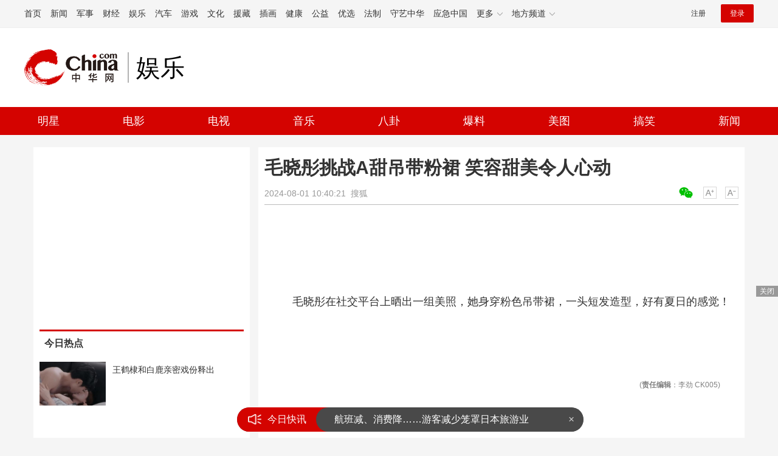

--- FILE ---
content_type: text/html
request_url: https://ent.china.com/gundong/11015422/20240801/46952720.html
body_size: 12447
content:
<!doctype html>
<html>
<head>
<meta charset="utf-8">
<title>毛晓彤挑战A甜吊带粉裙 笑容甜美令人心动_娱乐频道_中华网</title>
<meta name="keywords" content="毛晓彤" />
<meta name="description" content="毛晓彤在社交平台上晒出一组美照，她身穿粉色吊带裙，一头短发造型" />
<!-- /qudao/etc/endpage/ep_htmlhead.shtml Start -->
<meta http-equiv="Cache-Control" content="no-siteapp" />
<meta http-equiv="Cache-Control" content="no-transform" />
<link href="//www.china.com/zh_cn/plugin/videojs/video-js.min.css" rel="stylesheet" media="all" />
<link href="/qudao/css/style.css" rel="stylesheet" media="all" />
<script src="/qudao/js/t.min.js"></script>
<script src="//sssvd.china.com/js/4n3j9p.js" charset="utf-8"></script>
<!-- /qudao/etc/globalishao.shtml Start -->
<!-- #14771 Start -->
<script>
var _hmt = _hmt || [];
(function() {
  var hm = document.createElement("script");
  hm.src = "https://hm.baidu.com/hm.js?cbec92dec763e6774898d6d85460f707";
  var s = document.getElementsByTagName("script")[0]; 
  s.parentNode.insertBefore(hm, s);
})();
</script>
<!-- #14771 End -->
<!-- #3026 娱乐 Start -->
<div style="display:none;">
<script src="https://s22.cnzz.com/z_stat.php?id=1273987704&web_id=1273987704" language="JavaScript"></script>
</div>
<!-- #3026 娱乐 End -->
<!-- /qudao/etc/globalishao.shtml End -->
<!-- /qudao/etc/endpage/ep_htmlhead.shtml End -->
<meta name="author" content="#5434" />
<!--cid:11052670-->
</head>
<body>
<!-- /qudao/etc/endpage/ep_head.shtml Start -->
<!-- /etc/h_top_2021.shtml Start -->
<link href="//www.china.com/zh_cn/plugin/all/topheader/top_header_style_2021.css" rel="stylesheet">
<div class="top_header_bg">
    <div class="top_header">
        <ul class="top_header_channel">
            <li><a href="//www.china.com/" target="_blank">首页</a></li>
            <li><a href="//news.china.com/" target="_blank">新闻</a></li>
            <li><a href="//military.china.com" target="_blank">军事</a></li>
            <li><a href="//finance.china.com/" target="_blank">财经</a></li>
            <li><a href="//ent.china.com/" target="_blank">娱乐</a></li>
            <li><a href="//auto.china.com/" target="_blank">汽车</a></li>
            <li><a href="//game.china.com/" target="_blank">游戏</a></li>
            <li><a href="//culture.china.com/" target="_blank">文化</a></li>
            <li><a href="//yuanzang.china.com" target="_blank">援藏</a></li>
            <li><a href="//chahua.china.com/" target="_blank">插画</a></li>
            <li><a href="//health.china.com/" target="_blank">健康</a></li>
            <li><a href="//gongyi.china.com/" target="_blank">公益</a></li>
            <li><a href="//youxuan.china.com/" target="_blank">优选</a></li>
            <li><a href="//law.china.com/" target="_blank">法制</a></li>
            <li><a href="//shouyi.china.com/" target="_blank">守艺中华</a></li>
            <li><a href="//news.china.com/EmergencyChina/" target="_blank">应急中国</a></li>
            <li class="top_header_sub">更多<div class="sub"><a href="//fo.china.com/" target="_blank">佛学</a><!-- <a href="//jiu.china.com/" target="_blank">酒业</a> --><a href="//history.china.com" target="_blank">文史</a><a href="//gushici.china.com/" target="_blank">古诗词</a><a href="//art.china.com/renwu/" target="_blank">人物</a><a href="//jiemeng.china.com/" target="_blank">解梦</a><a href="//life.china.com/" target="_blank">生活</a><a href="//business.china.com/" target="_blank">商业</a><a href="//ai5g.china.com/" target="_blank">数智</a></div></li>
            <li class="top_header_sub">地方频道<div class="sub"><!-- <a href="//fj.china.com/" target="_blank">福建</a> --><a href="//hb.china.com/" target="_blank">湖北</a><!-- <a href="//henan.china.com/" target="_blank">河南</a> <a href="//jiangsu.china.com/" target="_blank">江苏</a>--><a href="//sd.china.com/" target="_blank">山东</a><a href="//sx.china.com/" target="_blank">山西</a><a href="//shaanxi.china.com/" target="_blank">丝路</a></div></li>
        </ul>
        <script>(function(){var hover=function(elem,overCallback,outCallback){var isHover=false;var preOvTime=new Date().getTime();function over(e){var curOvTime=new Date().getTime();isHover=true;if(curOvTime-preOvTime>10){overCallback(e,elem)}preOvTime=curOvTime};function out(e){var curOvTime=new Date().getTime();preOvTime=curOvTime;isHover=false;setTimeout(function(){if(!isHover){outCallback(e,elem)}},10)};elem.addEventListener('mouseover',over,false);elem.addEventListener('mouseout',out,false)};var _elem=document.querySelectorAll('.top_header_sub');for(var i=0,j=_elem.length;i<j;i++){hover(_elem[i],function(e,elem){elem.className='top_header_sub over'},function(e,elem){elem.className='top_header_sub'})}})();</script>
        <ul class="top_header_nav">
            <li><span id="headNavLogin" class="headNavLogin"><a id="headNav_reg" href="//passport.china.com/reg/mobile" target="_blank" class="reg">注册</a><a id="headNav_login" href="//passport.china.com/" target="_blank" class="login">登录</a></span></li>
        </ul>
        <script src="//dvsend.china.com/china_login/js/china_api_login.js"></script>
        <script>china_api_login({id:'headNavLogin',initHTML:'<a id="headNav_reg" href="//passport.china.com/reg/mobile" target="_blank" class="reg">注册</a><a id="headNav_login" href="//passport.china.com/" target="_blank" class="login">登录</a>',logonHTML:'<em class="headNavLogout"><span title="[F7:nickname /]"><a href="//passport.china.com/">[F7:nickname /]</a></span>[F7:out /]</em>'});</script>
    </div>
</div>
<!-- /etc/h_top_2021.shtml End -->
<div class="top_header_shadow">
    <div class="top_header_info top_header_article">
        <h1 class="top_header_logo"><a href="/" target="_blank">中华网 china.com</a></h1>
        <div class="top_header_logo_channel">娱乐</div>
        <div class="top_header_right">
			<!-- 广告位：娱乐内页顶部通栏1 800x90 -->
			<script>
			(function() {
			    var s = "_" + Math.random().toString(36).slice(2);
			    document.write('<div id="' + s + '"></div>');
			    (window.slotchbydup=window.slotchbydup || []).push({
			        id: '16226918',
			        container: s,
			        size: '800,90'
			    });
			})();
			</script>
		</div>
    </div>
    <!-- /etc/nav.shtml Start -->
<div class="top_header_subnav_bg">
	<div class="top_header_subnav" id="js_top_header_subnav">
	    <a href="/star/" target="_blank">明星</a>
	    <a href="/movie/" target="_blank">电影</a>
	    <a href="/tv/" target="_blank">电视</a>
	    <a href="/music/top/" target="_blank">音乐</a>
	    <a href="/paihang/" target="_blank">八卦</a>
	    <a href="/star/gang/" target="_blank">爆料</a>
	    <a href="/cosplay/" target="_blank">美图</a>
	    <a href="/kxyk/" target="_blank">搞笑</a>
	    <a href="/gundong/" target="_blank">新闻</a>
	</div>
</div>
<!-- /etc/nav.shtml End -->
</div>
<!-- /qudao/etc/endpage/ep_head.shtml End -->
<!-SSE TITLEINFOSTART SSE->
<div id="chan_mainBlk" class="clearfix">
    <div id="chan_mainBlk_rgt">
        <!-- /qudao/etc/endpage/ep_rgt.shtml Start -->
<!-- /epleft2021/index.html Start -->
<!--cid:13004477-->
<div id="chan_mainBlk_rgt_inside">
    <div class="side_ads side_ads0">
        <!-- 广告位：中华网-新娱乐内页画中画1 -->
<script type="text/javascript" src="//jbdch1.appmobile.cn/common/rm/common/lo-i/production/v-luj.js"></script>
    </div>
    <h2 class="modTit"><strong>今日热点</strong><span class="modTit-link"></span></h2>
    <div class="side_todayPic">
        <div class="side_todayPic_con" id="js-jinri">
            
            <div class="wntjItem item_sideView clearfix">
                <div class="item_img"><a href="https://ent.china.com/gundong/11015422/20231124/45806150.html" target="_blank"><img src="https://img2.utuku.imgcdc.com/300x300/ent/20231124/a9014c49-5dab-4bf3-9acd-e62b6678eafc.jpg" width="115"></a></div>
                <div class="item_con"><h3 class="tit"><a href="https://ent.china.com/gundong/11015422/20231124/45806150.html" target="_blank">王鹤棣和白鹿亲密戏份释出</a></h3></div>
            </div>
            

            <div class="wntjItem item_sideView clearfix">
                <div class="item_img"><a href="https://ent.china.com/gundong/11015422/20231124/45806132.html" target="_blank"><img src="https://img1.utuku.imgcdc.com/300x300/ent/20231124/82d989ba-5a09-4f04-9843-65aec4bc5d0e.png" width="115"></a></div>
                <div class="item_con"><h3 class="tit"><a href="https://ent.china.com/gundong/11015422/20231124/45806132.html" target="_blank">都美竹回应写手曝料</a></h3></div>
            </div>
            

            <div class="wntjItem item_sideView clearfix">
                <div class="item_img"><a href="https://ent.china.com/gundong/11015422/20231124/45806141.html" target="_blank"><img src="https://img0.utuku.imgcdc.com/300x300/ent/20231124/9011df5d-6ae8-480f-9e1f-2a63cf00590b.jpg" width="115"></a></div>
                <div class="item_con"><h3 class="tit"><a href="https://ent.china.com/gundong/11015422/20231124/45806141.html" target="_blank">古力娜扎性感爆棚成新一代美神</a></h3></div>
            </div>
            

            <div class="wntjItem item_sideView clearfix">
                <div class="item_img"><a href="https://ent.china.com/gundong/11015422/20231031/45691670.html" target="_blank"><img src="https://img0.utuku.imgcdc.com/300x300/ent/20231031/bf1de2c5-2cbc-4330-ae29-ce686f89e88e.png" width="115"></a></div>
                <div class="item_con"><h3 class="tit"><a href="https://ent.china.com/gundong/11015422/20231031/45691670.html" target="_blank">这竟然是唐嫣？！</a></h3></div>
            </div>
            

            <div class="wntjItem item_sideView clearfix">
                <div class="item_img"><a href="https://ent.china.com/gundong/11015422/20231031/45691845.html" target="_blank"><img src="https://img0.utuku.imgcdc.com/300x300/ent/20231031/5b08f9e2-59c0-4a00-896a-33628e38c9f1.png" width="115"></a></div>
                <div class="item_con"><h3 class="tit"><a href="https://ent.china.com/gundong/11015422/20231031/45691845.html" target="_blank">猫女与钱老板正式订婚</a></h3></div>
            </div>
            

        </div>
    </div>
    <div class="side_ads side_ads1">
        <!-- 广告位：中华网-新娱乐内页画中画2 -->
<script type="text/javascript" src="//jbdch1.appmobile.cn/common/s-nmp/common/jwm/production/v-m.js"></script>
    </div>
    <h2 class="modTit"><strong>小编推荐</strong><span class="modTit-link"></span></h2>
    <div class="sidePicList">
        <div class="sidePicList_con clearfix" id="js-xiaobian">
            
            <div class="wntjItem item_sideView clearfix">
                <div class="item_img"><a href="https://ent.china.com/gundong/11015422/20260114/49163605.html" target="_blank"><img src="https://img0.utuku.imgcdc.com/300x300/ent/20260114/c6936838-b55d-4cbd-a8cf-7c7a30968bc8.png" width="115"></a></div>
                <div class="item_con"><h3 class="tit"><a href="https://ent.china.com/gundong/11015422/20260114/49163605.html" target="_blank">林心如称霍建华结婚后没下过厨：没吃过他煮的东西</a></h3></div>
            </div>
            

            
            <div class="wntjItem item_sideView clearfix">
                <div class="item_img"><a href="/skip/index.html?media=no&aid=49158687" target="_blank"><img src="https://img3.utuku.imgcdc.com/300x300/ent/20260113/1e412e5a-cab9-46a0-9eca-fac571e8f8b7.png" width="115"></a></div>
                <div class="item_con"><h3 class="tit"><a href="/skip/index.html?media=no&aid=49158687" target="_blank" class="title_red">林傲霏转发母亲闫学晶道歉书并留言：娘的错儿子担</a></h3></div>
            </div>
            

            
            <div class="wntjItem item_sideView clearfix">
                <div class="item_img"><a href="https://ent.china.com/gundong/11015422/20260113/49158673.html" target="_blank"><img src="https://img1.utuku.imgcdc.com/300x300/ent/20260113/cfe447c1-6ae3-48de-bf6e-8f589260fc00.png" width="115"></a></div>
                <div class="item_con"><h3 class="tit"><a href="https://ent.china.com/gundong/11015422/20260113/49158673.html" target="_blank">向太称7天闪婚和7年长跑没有区别：婚姻是一场豪赌</a></h3></div>
            </div>
            

            <div class="wntjItem item_sideView clearfix">
                <div class="item_img"><a href="https://ent.china.com/gundong/11015422/20260112/49154717.html" target="_blank"><img src="https://img3.utuku.imgcdc.com/300x300/ent/20260112/0e90e88e-722c-4283-bade-40d068cf0aaf.png" width="115"></a></div>
                <div class="item_con"><h3 class="tit"><a href="https://ent.china.com/gundong/11015422/20260112/49154717.html" target="_blank">李若彤分享居家练马甲线方法！穿超短背心秀好身材</a></h3></div>
            </div>
            

        </div>
    </div>
    <div class="side_ads side_ads2">
        <!-- 广告位：中华网-新娱乐内页画中画3 -->
<script type="text/javascript" src="//jbdch1.appmobile.cn/site/t/resource/onqkx_nw/openjs/p.js"></script>
    </div>
    <h2 class="modTit"><strong>频道热点</strong><span class="modTit-link"></span></h2>
    <ul class="sideAccordion js-sideAccordion">
        
        <li><a href="https://ent.china.com/gundong/11015422/20260112/49155684.html" target="_blank"><img src="https://img2.utuku.imgcdc.com/300x300/ent/20231228/9861901d-2e95-4793-8881-f73c0d12601b.jpg" alt="五年五请辞！曾志伟吐槽TVB总经理：吃力不讨好 朝九晚五比拍戏还累"><p>五年五请辞！曾志伟吐槽TVB总经理：吃力不讨好 朝九晚五比拍戏还累</p></a></li>
        

        <li><a href="https://ent.china.com/gundong/11015422/20260112/49155745.html" target="_blank"><img src="https://img1.utuku.imgcdc.com/300x300/ent/20231228/984a039d-9b1b-4456-bc09-530116f464b9.jpg" alt="李亚鹏澄清恋爱次数 坦然回应再婚可能性"><p>李亚鹏澄清恋爱次数 坦然回应再婚可能性</p></a></li>
        

        
        <li><a href="/skip/index.html?media=no&aid=49155812" target="_blank" class="title_red"><img src="https://img3.utuku.imgcdc.com/300x300/ent/20250203/66b3d72d-0e6e-4fa3-8309-1ee79c48d033.png" alt="破“25 岁潜规则”后仍被嘲！小李子金球奖面对女友年龄梗 微笑接招"><p>破“25 岁潜规则”后仍被嘲！小李子金球奖面对女友年龄梗 微笑接招</p></a></li>
        

        
        <li><a href="https://ent.china.com/gundong/11015422/20231226/46009429.html" target="_blank"><img src="https://img1.utuku.imgcdc.com/300x300/ent/20231226/7af8b834-e6d6-4d84-8ae7-6e0a06d103e8.jpg" alt="董宇辉新公司背后控股公司法人是孙东旭 注册资本1000万"><p>董宇辉新公司背后控股公司法人是孙东旭 注册资本1000万</p></a></li>
        

        
        <li><a href="/skip/index.html?media=no&aid=46009402" target="_blank"><img src="https://img3.utuku.imgcdc.com/300x300/ent/20231226/6bf44dc2-aba6-4f82-bc00-2dc68bfb25cd.jpg" alt="肖战黑粉手写道歉信 称对自己的所作所为感到后悔"><p>肖战黑粉手写道歉信 称对自己的所作所为感到后悔</p></a></li>
        

    </ul>
    <div class="side_ads side_ads3">
        <!-- 广告位：中华网-新娱乐内页画中画4 -->
<script type="text/javascript" src="//jbdch1.appmobile.cn/production/u_p/openjs/orl/source/yox/production/r.js"></script>
    </div>
</div>
<!-- /epleft2021/index.html End -->
<!-- /qudao/etc/endpage/ep_rgt.shtml End -->
    </div>
    <div id="chan_mainBlk_lft"> 
        <!-- /qudao/etc/endpage/ep_left1.shtml Start -->
<!-- /qudao/etc/endpage/ep_left1.shtml End -->
        <div id="chan_newsBlk"> 
            <h1 id="chan_newsTitle">毛晓彤挑战A甜吊带粉裙 笑容甜美令人心动</h1>
            <div id="chan_newsInfo">
                <div class="chan_newsInfo_link">
                <!-- /qudao/etc/endpage/ep_newsinfo.shtml Start -->
<a href="#" class="chan_newsInfo_font_small" onclick="doZoom('chan_newsDetail',-1); return false;">小</a>
<a href="#" class="chan_newsInfo_font_big" onclick="doZoom('chan_newsDetail',1); return false;">大</a>
<div class="cn_share">
    <span class="custom_item weixin ico"></span>
    <!-- weixin_main Start -->
    <div class="weixin_main"><div class="weixin_main_box"><div class="weixin_main_box_int"><img src="//www.china.com/zh_cn/default/1x1.png" class="js_wx_qrcod"/><p>用微信扫描二维码<br/>分享至好友和朋友圈</p></div></div></div>
    <!-- weixin_main End -->
</div>
<!-- /qudao/etc/endpage/ep_newsinfo.shtml End -->
                <img id="share_qrcode" src="https://img04-utuku.china.com/barcode/46952/46952720.png" style="display:none;" />
                </div>
                <div id="IndiKeyword" class="IndiKeyword">关键词：</div>
                2024-08-01 10:40:21&nbsp;<span class="chan_newsInfo_author"></span>&nbsp;<span class="chan_newsInfo_source"><a href='https://www.sohu.com/picture/797700327?spm=smpc.channel_248.block3_308_NDdFbm_1_fd.1.172247952532800mh9Mz_324&scm=10001.325_13-109000.0.10140.5_32' target='_blank'>搜狐</a></span>
            </div>
            <!-- /qudao/etc/endpage/ep_left2.shtml Start -->
<div class="med_area">
	<!-- 广告位：中华网-娱乐内页-标题下左文右图信息流 -->
	<script>
	(function() {
	    var s = "_" + Math.random().toString(36).slice(2);
	    document.write('<div id="' + s + '"></div>');
	    (window.slotchbydup=window.slotchbydup || []).push({
	        id: '16226919',
	        container: s,
	        size: '780,120'
	    });
	})();
	</script>
</div>
<!-- /qudao/etc/endpage/ep_left2.shtml End -->
            <div id="chan_newsDetail">
                <!-- /qudao/etc/endpage/ep_left3.shtml Start -->
<!-- /qudao/etc/endpage/ep_left3.shtml End -->
                <p class="pcenter"><span style="line-height: 0px;"></span></p><p><span style="line-height: 0px;">毛晓彤在社交平台上晒出一组美照，她身穿粉色吊带裙，一头短发造型，好有夏日的感觉！</span></p><p class="pcenter"></p><p class="pcenter"></p><p class="pcenter"></p><p class="pcenter"></p><p class="pcenter"></p><p></p>
            </div>
            <!-- /qudao/etc/endpage/ep_pagetop.shtml Start -->
<div class="med_area">
    <!-- 广告位：中华网-娱乐内页-翻页上文字链组 -->
    <script>
    (function() {
        var s = "_" + Math.random().toString(36).slice(2);
        document.write('<div id="' + s + '"></div>');
        (window.slotchbydup=window.slotchbydup || []).push({
            id: '16226920',
            container: s,
            size: '780,90'
        });
    })();
    </script>
</div>
<!-- /qudao/etc/endpage/ep_pagetop.shtml End -->
            <!-SSE PAGELINKSTART SSE->
            <div class="pageStyle5"></div>
            <!-SSE PAGELINKEND SSE->
            <!-SSE EDITOR_START SSE-><div class="editor">(<strong>责任编辑</strong>：李劲 CK005)</div><!-SSE EDITOR_END SSE->
            <!-- /qudao/etc/endpage/ep_left4.shtml Start -->
<!-- 广告位：中华网-新娱乐内页摩天楼-300*250 -->
<div id="CH_MTL_10002" style="display:none;float:left;width:300px;height:250px;margin:0 10px 10px 0;">
<script type="text/javascript" src="//jbdch1.appmobile.cn/source/mhg/openjs/j/static/dq-id/d.js"></script>
</div>
<script>//chinaadclient_motianlou2('CH_MTL_10002')</script>
<!-- 1340 newsbaidu下访问时避免摩天楼2开天窗 -->
<script>
  var refUrl = window.location.href;
  if ( refUrl.indexOf('?newsbaidu') < 0 ) { 
    chinaadclient_motianlou2('CH_MTL_10002')
  }
</script>
<div class="med_area">
    <!-- 广告位：中华网-新娱乐内页通发翻页下通栏0-780*175 -->
    <script type="text/javascript" src="//jbdch1.appmobile.cn/source/o/openjs/j/production/ilfs/ksr.js"></script>
</div>
<!-- #3801 Start -->
<style>
    .media-fixed{position:fixed;bottom:0;right:0;z-index:1;}
    .media-fixed .close{position:absolute;z-index:1;right:0;top:0;width:36px;height:18px;line-height:18px;background-color:#999;color:#fff;font-size:12px;text-align:center;cursor:pointer;}
</style>
<div class="media-fixed" id="js-media-fixed">
    <div class="close" id="js-media-fixed-close">关闭</div>
    <!-- 广告位：中华网-娱乐内页-流媒体 -->
    <script>
    (function() {
        var _url = window.location.href,
            _backurl = document.referrer;
        var s = "_" + Math.random().toString(36).slice(2);
        document.write('<div id="' + s + '"></div>');
        (window.slotchbydup=window.slotchbydup || []).push({
            id: '16226921',
            container: s,
            size: '300,250'
        });
        var _close = document.getElementById('js-media-fixed-close');
        _close.addEventListener('click',closeFn,false); 
        function closeFn(){
            this.parentNode.style.display = 'none';
        }
    })();
    </script>
</div>
<!-- #3801 End -->
<!-- /qudao/etc/endpage/ep_left4.shtml End -->  
        </div>        
        <div class="article-main-footer clearfix">
            <div class="chan_wntj" id="chan_wntj">
                <div class="index_wntjcon">
                    
                    <div class="wntjItem item_defaultView clearfix">
                        <div class="item_img"><a href="https://ent.china.com/gundong/11015422/20250708/48572592.html" target="_blank"><img class="delay" data-original="https://img1.utuku.imgcdc.com/552x0/ent/20250708/ee3cca56-00a0-4a50-81d3-6cd67d2ef325.png" width="100"></a></div>
                        <div class="item_con"><h3 class="tit"><a href="https://ent.china.com/gundong/11015422/20250708/48572592.html" target="_blank">李诗英官宣怀上前夫孩子：通过试管婴儿技术怀二胎</a></h3><div class="item_foot"><span class="keyword">李诗英</span><span class="time">2025-07-08 09:57:37</span></div></div>
                    </div>
                    

                    <div class="wntjItem item_defaultView clearfix">
                        <div class="item_img"><a href="https://ent.china.com/gundong/11015422/20250708/48572581.html" target="_blank"><img class="delay" data-original="https://img2.utuku.imgcdc.com/650x0/ent/20250708/a829f0d7-f0ec-47e1-b423-44ad647e792c.png" width="100"></a></div>
                        <div class="item_con"><h3 class="tit"><a href="https://ent.china.com/gundong/11015422/20250708/48572581.html" target="_blank">为王阳开脱却被质疑蹭其流量？孙菲菲为自己发声</a></h3><div class="item_foot"><span class="keyword">王阳</span><span class="time">2025-07-08 09:57:01</span></div></div>
                    </div>
                    

                    <div class="wntjItem item_defaultView clearfix">
                        <div class="item_img"><a href="https://ent.china.com/gundong/11015422/20250708/48572571.html" target="_blank"><img class="delay" data-original="https://img0.utuku.imgcdc.com/471x0/ent/20250708/36a9ca73-465f-4de3-999a-97e52cd5c245.png" width="100"></a></div>
                        <div class="item_con"><h3 class="tit"><a href="https://ent.china.com/gundong/11015422/20250708/48572571.html" target="_blank">葛荟婕自曝做了戒酒手术 若强行饮酒可能引发休克</a></h3><div class="item_foot"><span class="keyword">葛荟婕</span><span class="time">2025-07-08 09:55:30</span></div></div>
                    </div>
                    

                    <div class="wntjItem item_defaultView clearfix">
                        <div class="item_img"><a href="https://military.china.com/news/13004177/20250708/48574811.html" target="_blank"><img class="delay" data-original="https://img2.utuku.imgcdc.com/600x0/mili/20250708/557bb926-a3e5-4c81-9f39-c1c1788c45d4.jpg" width="100"></a></div>
                        <div class="item_con"><h3 class="tit"><a href="https://military.china.com/news/13004177/20250708/48574811.html" target="_blank">曝欧盟急于对美让步以促成协议 面临关税压力</a></h3><div class="item_foot"><span class="keyword">曝欧盟急于对美让步以促成协议</span><span class="time">2025-07-08 15:01:39</span></div></div>
                    </div>
                    

                    <div class="wntjItem item_defaultView clearfix">
                        <div class="item_img"><a href="https://news.china.com/socialgd/10000169/20250708/48575339.html" target="_blank"><img class="delay" data-original="https://img1.utuku.imgcdc.com/524x0/news/20250708/b5b2fe16-5a14-4686-9b4e-6ba37c17461f.jpg" width="100"></a></div>
                        <div class="item_con"><h3 class="tit"><a href="https://news.china.com/socialgd/10000169/20250708/48575339.html" target="_blank">飞机落地前田栩宁粉丝闯机舱追星 空乘反复劝阻无效</a></h3><div class="item_foot"><span class="keyword">飞机落地前田栩宁粉丝闯机舱追星</span><span class="time">2025-07-08 16:06:43</span></div></div>
                    </div>
                    

                    <div class="wntjItem item_defaultView clearfix">
                        <div class="item_img"><a href="https://military.china.com/news/13004177/20250708/48574986.html" target="_blank"><img class="delay" data-original="https://img2.utuku.imgcdc.com/650x0/news/20250708/f48a7e9f-5382-4259-99d0-4f86724f4e11.jpg" width="100"></a></div>
                        <div class="item_con"><h3 class="tit"><a href="https://military.china.com/news/13004177/20250708/48574986.html" target="_blank">美军西太双重演习规模升级，中国专家：对此需高度警惕 演练大规模冲突准备</a></h3><div class="item_foot"><span class="keyword">美军西太双重演习规模升级,中国专家,对此需高度警惕</span><span class="time">2025-07-08 15:19:45</span></div></div>
                    </div>
                    

                    <div class="wntjItem item_defaultView clearfix">
                        <div class="item_img"><a href="https://news.china.com/socialgd/10000169/20250708/48575372.html" target="_blank"><img class="delay" data-original="https://img3.utuku.imgcdc.com/650x0/news/20250708/1939bb00-a3d6-45d6-aaf1-d6aa551f821f.jpg" width="100"></a></div>
                        <div class="item_con"><h3 class="tit"><a href="https://news.china.com/socialgd/10000169/20250708/48575372.html" target="_blank">中方回应外国船只挂五星红旗防袭击 坚持和平正义立场</a></h3><div class="item_foot"><span class="keyword">中方回应外国船只挂五星红旗防袭击</span><span class="time">2025-07-08 16:13:47</span></div></div>
                    </div>
                    

                    <div class="wntjItem item_defaultView clearfix">
                        <div class="item_img"><a href="https://news.china.com/socialgd/10000169/20250708/48575383.html" target="_blank"><img class="delay" data-original="https://img2.utuku.imgcdc.com/650x0/news/20250708/806fab9c-30ad-40e9-9f35-d2b4e4b67629.jpg" width="100"></a></div>
                        <div class="item_con"><h3 class="tit"><a href="https://news.china.com/socialgd/10000169/20250708/48575383.html" target="_blank">大学女生和男友双双坠亡 警方通报 排除刑事案件</a></h3><div class="item_foot"><span class="keyword">大学女生和男友双双坠亡警方通报</span><span class="time">2025-07-08 16:17:56</span></div></div>
                    </div>
                    

                    <div class="wntjItem item_defaultView clearfix">
                        <div class="item_img"><a href="https://military.china.com/news/13004177/20250708/48574977.html" target="_blank"><img class="delay" data-original="https://img2.utuku.imgcdc.com/650x0/news/20250708/a8789cbe-5a5a-412e-8ba2-d3af49e71c30.jpg" width="100"></a></div>
                        <div class="item_con"><h3 class="tit"><a href="https://military.china.com/news/13004177/20250708/48574977.html" target="_blank">俄罗斯财政部长：中俄几乎所有交易都以人民币和卢布结算，不受西方影响 金砖国家推动本币结算</a></h3><div class="item_foot"><span class="keyword">俄罗斯财政部长,中俄几乎所有交易都以人民币和卢布结算,不受西方影响</span><span class="time">2025-07-08 15:18:09</span></div></div>
                    </div>
                    

                    <div class="wntjItem item_defaultView clearfix">
                        <div class="item_img"><a href="https://military.china.com/news/13004177/20250708/48575351.html" target="_blank"><img class="delay" data-original="https://img2.utuku.imgcdc.com/640x0/news/20250708/da5fc689-345f-43bb-8dea-f280425dee17.jpg" width="100"></a></div>
                        <div class="item_con"><h3 class="tit"><a href="https://military.china.com/news/13004177/20250708/48575351.html" target="_blank">普京评价俄美关系历史 昔日友谊今何在</a></h3><div class="item_foot"><span class="keyword">普京评价俄美关系历史</span><span class="time">2025-07-08 16:09:48</span></div></div>
                    </div>
                    

                    <div class="wntjItem item_defaultView clearfix">
                        <div class="item_img"><a href="https://military.china.com/news/13004177/20250708/48574991.html" target="_blank"><img class="delay" data-original="https://img1.utuku.imgcdc.com/440x0/news/20250708/bc7e6e8d-6d5a-4df5-be48-ad176c0524be.jpg" width="100"></a></div>
                        <div class="item_con"><h3 class="tit"><a href="https://military.china.com/news/13004177/20250708/48574991.html" target="_blank">侵华日军华南细菌战再添铁证 珍贵档案首次公开</a></h3><div class="item_foot"><span class="keyword">侵华日军华南细菌战再添铁证</span><span class="time">2025-07-08 15:20:15</span></div></div>
                    </div>
                    

                    <div class="wntjItem item_defaultView clearfix">
                        <div class="item_img"><a href="https://news.china.com/socialgd/10000169/20250708/48575297.html" target="_blank"><img class="delay" data-original="https://img3.utuku.imgcdc.com/650x0/news/20250708/fbcd8eb9-51a8-4799-bafd-6f7309b0fc1f.jpg" width="100"></a></div>
                        <div class="item_con"><h3 class="tit"><a href="https://news.china.com/socialgd/10000169/20250708/48575297.html" target="_blank">黄誉博否认黄子韬是自己嘉宾，悬念营销拉满！</a></h3><div class="item_foot"><span class="keyword">黄誉博否认黄子韬是自己嘉宾</span><span class="time">2025-07-08 15:56:40</span></div></div>
                    </div>
                    

                    <div class="wntjItem item_defaultView clearfix">
                        <div class="item_img"><a href="https://military.china.com/news/13004177/20250708/48575003.html" target="_blank"><img class="delay" data-original="https://img3.utuku.imgcdc.com/640x0/news/20250708/b735f8c7-d92d-4b6b-9401-56939db5767a.jpg" width="100"></a></div>
                        <div class="item_con"><h3 class="tit"><a href="https://military.china.com/news/13004177/20250708/48575003.html" target="_blank">日前首相喊话中日韩联合应对美国 强化合作共抗压力</a></h3><div class="item_foot"><span class="keyword">日前首相喊话中日韩联合应对美国</span><span class="time">2025-07-08 15:22:03</span></div></div>
                    </div>
                    

                    <div class="wntjItem item_defaultView clearfix">
                        <div class="item_img"><a href="https://news.china.com/socialgd/10000169/20250708/48575380.html" target="_blank"><img class="delay" data-original="https://img2.utuku.imgcdc.com/650x0/news/20250708/62392efa-7513-4ac7-bcfb-baecb6cda0c1.jpg" width="100"></a></div>
                        <div class="item_con"><h3 class="tit"><a href="https://news.china.com/socialgd/10000169/20250708/48575380.html" target="_blank">男子怕猪仔中暑让朋友坐后备箱照看 奇葩行为引关注</a></h3><div class="item_foot"><span class="keyword">男子怕猪仔中暑让朋友坐后备箱照看</span><span class="time">2025-07-08 16:17:29</span></div></div>
                    </div>
                    

                    <div class="wntjItem item_defaultView clearfix">
                        <div class="item_img"><a href="https://news.china.com/socialgd/10000169/20250708/48575323.html" target="_blank"><img class="delay" data-original="https://img1.utuku.imgcdc.com/355x0/news/20250708/31f4a541-e098-4e6e-b35a-757ebee116b4.jpg" width="100"></a></div>
                        <div class="item_con"><h3 class="tit"><a href="https://news.china.com/socialgd/10000169/20250708/48575323.html" target="_blank">A股港股集体飙升 市场信心回暖</a></h3><div class="item_foot"><span class="keyword">A股港股集体飙升</span><span class="time">2025-07-08 16:02:14</span></div></div>
                    </div>
                    

                    <div class="wntjItem item_defaultView clearfix">
                        <div class="item_img"><a href="https://military.china.com/news/13004177/20250708/48575363.html" target="_blank"><img class="delay" data-original="https://img1.utuku.imgcdc.com/650x0/news/20250708/9d9f8b17-f077-4510-82f4-b9233819fc41.jpg" width="100"></a></div>
                        <div class="item_con"><h3 class="tit"><a href="https://military.china.com/news/13004177/20250708/48575363.html" target="_blank">如何看待外媒称朝鲜要增兵俄罗斯 数据与目的解析</a></h3><div class="item_foot"><span class="keyword">如何看待外媒称朝鲜要增兵俄罗斯</span><span class="time">2025-07-08 16:13:18</span></div></div>
                    </div>
                    

                    <div class="wntjItem item_defaultView clearfix">
                        <div class="item_img"><a href="https://news.china.com/socialgd/10000169/20250708/48575332.html" target="_blank"><img class="delay" data-original="https://img1.utuku.imgcdc.com/650x0/news/20250708/f419e0f4-1e9d-43ff-8a0b-e5300751d88a.jpg" width="100"></a></div>
                        <div class="item_con"><h3 class="tit"><a href="https://news.china.com/socialgd/10000169/20250708/48575332.html" target="_blank">大姐月薪3千花6千多学TikTok赚钱 真能赚美金！</a></h3><div class="item_foot"><span class="keyword">大姐月薪3千花6千多学TikTok赚钱</span><span class="time">2025-07-08 16:02:42</span></div></div>
                    </div>
                    

                    <div class="wntjItem item_defaultView clearfix">
                        <div class="item_img"><a href="https://news.china.com/socialgd/10000169/20250708/48575333.html" target="_blank"><img class="delay" data-original="https://img3.utuku.imgcdc.com/650x0/news/20250708/afe3965c-ab11-409c-97c7-888189c3bbcb.jpg" width="100"></a></div>
                        <div class="item_con"><h3 class="tit"><a href="https://news.china.com/socialgd/10000169/20250708/48575333.html" target="_blank">汽车在隧道内多次变道别警车 警方回应：已介入侦办 行为挑战法律底线</a></h3><div class="item_foot"><span class="keyword">汽车在隧道内多次变道别警车警方回应,已介入侦办</span><span class="time">2025-07-08 16:04:31</span></div></div>
                    </div>
                    

                    <div class="wntjItem item_defaultView clearfix">
                        <div class="item_img"><a href="https://news.china.com/socialgd/10000169/20250708/48575388.html" target="_blank"><img class="delay" data-original="https://img0.utuku.imgcdc.com/650x0/news/20250708/a33869ef-d146-483c-833b-ce8f180e5e21.jpg" width="100"></a></div>
                        <div class="item_con"><h3 class="tit"><a href="https://news.china.com/socialgd/10000169/20250708/48575388.html" target="_blank">国防部正告台当局：“台独”死路一条</a></h3><div class="item_foot"><span class="keyword">国防部正告台当局：“台独”死路一条</span><span class="time">2025-07-08 16:19:34</span></div></div>
                    </div>
                    

                    <div class="wntjItem item_defaultView clearfix">
                        <div class="item_img"><a href="https://military.china.com/news/13004177/20250708/48575165.html" target="_blank"><img class="delay" data-original="https://img3.utuku.imgcdc.com/650x0/military/20250708/a99197b4-c4f6-442c-9b34-44bca4e404ec.jpg" width="100"></a></div>
                        <div class="item_con"><h3 class="tit"><a href="https://military.china.com/news/13004177/20250708/48575165.html" target="_blank">李龙基接未婚妻出狱，承诺尽快完成婚事开启新生活</a></h3><div class="item_foot"><span class="keyword">李龙基接未婚妻出狱</span><span class="time">2025-07-08 15:30:19</span></div></div>
                    </div>
                    

                    <div class="wntjItem item_defaultView clearfix">
                        <div class="item_img"><a href="https://military.china.com/news/13004177/20250708/48575037.html" target="_blank"><img class="delay" data-original="https://img2.utuku.imgcdc.com/650x0/news/20250708/d8cced18-43b6-4bc0-b723-fe15fa0dbdb6.jpg" width="100"></a></div>
                        <div class="item_con"><h3 class="tit"><a href="https://military.china.com/news/13004177/20250708/48575037.html" target="_blank">评论员：金砖对G7下挑战书 全球权力重构序幕</a></h3><div class="item_foot"><span class="keyword">评论员,金砖对G7下挑战书</span><span class="time">2025-07-08 15:26:02</span></div></div>
                    </div>
                    

                    <div class="wntjItem item_defaultView clearfix">
                        <div class="item_img"><a href="https://military.china.com/news/13004177/20250708/48574970.html" target="_blank"><img class="delay" data-original="https://img1.utuku.imgcdc.com/650x0/news/20250708/4cebf3c8-de74-42b8-b2d8-20b0c38b641b.jpg" width="100"></a></div>
                        <div class="item_con"><h3 class="tit"><a href="https://military.china.com/news/13004177/20250708/48574970.html" target="_blank">欧洲人如何应对高温天气 独特避暑方式解析</a></h3><div class="item_foot"><span class="keyword">欧洲人如何应对高温天气</span><span class="time">2025-07-08 15:17:42</span></div></div>
                    </div>
                    

                    <div class="wntjItem item_defaultView clearfix">
                        <div class="item_img"><a href="https://news.china.com/socialgd/10000169/20250708/48575311.html" target="_blank"><img class="delay" data-original="https://img2.utuku.imgcdc.com/650x0/news/20250708/85c6cab7-cb9a-481f-aada-a8feae390e2d.jpg" width="100"></a></div>
                        <div class="item_con"><h3 class="tit"><a href="https://news.china.com/socialgd/10000169/20250708/48575311.html" target="_blank">男子打球突倒地 球友轮流做心肺复苏 生死攸关时刻</a></h3><div class="item_foot"><span class="keyword">男子打球突倒地球友轮流做心肺复苏</span><span class="time">2025-07-08 16:00:03</span></div></div>
                    </div>
                    

                    <div class="wntjItem item_defaultView clearfix">
                        <div class="item_img"><a href="https://military.china.com/news/13004177/20250708/48575050.html" target="_blank"><img class="delay" data-original="https://img3.utuku.imgcdc.com/650x0/news/20250708/c7a295e6-0a70-4caa-a86a-57d401739dad.jpg" width="100"></a></div>
                        <div class="item_con"><h3 class="tit"><a href="https://military.china.com/news/13004177/20250708/48575050.html" target="_blank">特朗普威胁金砖10国有何意图 关税大棒下的战略博弈</a></h3><div class="item_foot"><span class="keyword">特朗普威胁金砖10国有何意图</span><span class="time">2025-07-08 15:27:56</span></div></div>
                    </div>
                    

                    <div class="wntjItem item_defaultView clearfix">
                        <div class="item_img"><a href="https://military.china.com/news/13004177/20250708/48575025.html" target="_blank"><img class="delay" data-original="https://img0.utuku.imgcdc.com/650x0/news/20250708/459ddd74-1652-4206-9306-d08e9262774c.jpg" width="100"></a></div>
                        <div class="item_con"><h3 class="tit"><a href="https://military.china.com/news/13004177/20250708/48575025.html" target="_blank">专家：美加征日韩关税或遭反噬 供应链紊乱苦果自尝</a></h3><div class="item_foot"><span class="keyword">专家,美加征日韩关税或遭反噬</span><span class="time">2025-07-08 15:24:41</span></div></div>
                    </div>
                    

                    <div class="wntjItem item_defaultView clearfix">
                        <div class="item_img"><a href="https://military.china.com/news/13004177/20250708/48575010.html" target="_blank"><img class="delay" data-original="https://img1.utuku.imgcdc.com/650x0/news/20250708/5de54386-58e0-4866-8f6b-543f9faa29e6.jpg" width="100"></a></div>
                        <div class="item_con"><h3 class="tit"><a href="https://military.china.com/news/13004177/20250708/48575010.html" target="_blank">中使馆谈旅行团意大利被洗劫 游客可凭报失单理赔</a></h3><div class="item_foot"><span class="keyword">中使馆谈旅行团意大利被洗劫</span><span class="time">2025-07-08 15:22:35</span></div></div>
                    </div>
                    

                    <div class="wntjItem item_defaultView clearfix">
                        <div class="item_img"><a href="https://news.china.com/socialgd/10000169/20250708/48575336.html" target="_blank"><img class="delay" data-original="https://img0.utuku.imgcdc.com/475x0/news/20250708/6fdc0264-31ad-4582-8af0-298eb7b33e27.png" width="100"></a></div>
                        <div class="item_con"><h3 class="tit"><a href="https://news.china.com/socialgd/10000169/20250708/48575336.html" target="_blank">男子爱炫精致碳水查出癌症之王 医生提醒：粗粮才是护身符</a></h3><div class="item_foot"><span class="keyword">男子爱炫精致碳水查出癌症之王</span><span class="time">2025-07-08 16:05:04</span></div></div>
                    </div>
                    

                    <div class="wntjItem item_defaultView clearfix">
                        <div class="item_img"><a href="https://military.china.com/news/13004177/20250708/48575373.html" target="_blank"><img class="delay" data-original="https://img2.utuku.imgcdc.com/650x0/news/20250708/b964c76e-48f8-44d4-af21-13bbc4951a83.jpg" width="100"></a></div>
                        <div class="item_con"><h3 class="tit"><a href="https://military.china.com/news/13004177/20250708/48575373.html" target="_blank">以士兵指控以军滥杀平民 揭示交战规则模糊真相</a></h3><div class="item_foot"><span class="keyword">以士兵指控以军滥杀平民</span><span class="time">2025-07-08 16:15:24</span></div></div>
                    </div>
                    

                    <div class="wntjItem item_defaultView clearfix">
                        <div class="item_img"><a href="https://news.china.com/socialgd/10000169/20250708/48575342.html" target="_blank"><img class="delay" data-original="https://img3.utuku.imgcdc.com/650x0/news/20250708/48dca640-6497-4e8f-8bcc-db3d74395df6.jpg" width="100"></a></div>
                        <div class="item_con"><h3 class="tit"><a href="https://news.china.com/socialgd/10000169/20250708/48575342.html" target="_blank">美国得州洪灾伤亡惨重原因何在 预警不足加剧灾情</a></h3><div class="item_foot"><span class="keyword">美国得州洪灾伤亡惨重原因何在</span><span class="time">2025-07-08 16:07:17</span></div></div>
                    </div>
                    

                    <div class="wntjItem item_defaultView clearfix">
                        <div class="item_img"><a href="https://news.china.com/socialgd/10000169/20250708/48575391.html" target="_blank"><img class="delay" data-original="https://img2.utuku.imgcdc.com/650x0/news/20250708/2d4401ac-e0e7-4810-a5b9-417df8238add.jpg" width="100"></a></div>
                        <div class="item_con"><h3 class="tit"><a href="https://news.china.com/socialgd/10000169/20250708/48575391.html" target="_blank">38岁男子扮女装与多男发生关系 偷拍视频传播被刑拘</a></h3><div class="item_foot"><span class="keyword">38岁男子扮女装与多男发生关系</span><span class="time">2025-07-08 16:20:06</span></div></div>
                    </div>
                    

                    <div class="wntjItem item_defaultView clearfix">
                        <div class="item_img"><a href="https://news.china.com/socialgd/10000169/20250708/48575364.html" target="_blank"><img class="delay" data-original="https://img2.utuku.imgcdc.com/650x0/news/20250708/4db4690c-c1b9-4e8f-a6b2-15486e8a2a76.png" width="100"></a></div>
                        <div class="item_con"><h3 class="tit"><a href="https://news.china.com/socialgd/10000169/20250708/48575364.html" target="_blank">八达岭景区回应游客手机被熊叼走自拍 游客手机意外成熊“自拍神器”</a></h3><div class="item_foot"><span class="keyword">八达岭景区回应游客手机被熊叼走自拍</span><span class="time">2025-07-08 16:13:21</span></div></div>
                    </div>
                    

                    <div class="wntjItem item_defaultView clearfix">
                        <div class="item_img"><a href="https://military.china.com/news/13004177/20250708/48575020.html" target="_blank"><img class="delay" data-original="https://img0.utuku.imgcdc.com/650x0/news/20250708/91c29c20-ad3c-493e-98f8-c4aadf501c37.jpg" width="100"></a></div>
                        <div class="item_con"><h3 class="tit"><a href="https://military.china.com/news/13004177/20250708/48575020.html" target="_blank">日前首相喊话中日韩联合可行性有多大 东亚共同体迎来新机遇</a></h3><div class="item_foot"><span class="keyword">日前首相喊话中日韩联合可行性有多大</span><span class="time">2025-07-08 15:24:10</span></div></div>
                    </div>
                    

                    <div class="wntjItem item_defaultView clearfix">
                        <div class="item_img"><a href="https://news.china.com/socialgd/10000169/20250708/48575379.html" target="_blank"><img class="delay" data-original="https://img3.utuku.imgcdc.com/650x0/news/20250708/d1899c98-5e3b-4c4f-b24b-877c0e112195.jpg" width="100"></a></div>
                        <div class="item_con"><h3 class="tit"><a href="https://news.china.com/socialgd/10000169/20250708/48575379.html" target="_blank">蜜雪员工用脚关桶或引起法律争议 品牌再陷风波</a></h3><div class="item_foot"><span class="keyword">蜜雪员工用脚关桶或引起法律争议</span><span class="time">2025-07-08 16:16:00</span></div></div>
                    </div>
                    

                    <div class="wntjItem item_defaultView clearfix">
                        <div class="item_img"><a href="https://military.china.com/news/13004177/20250708/48575056.html" target="_blank"><img class="delay" data-original="https://img0.utuku.imgcdc.com/650x0/news/20250708/4a556164-070f-4552-9457-30437bba016d.jpg" width="100"></a></div>
                        <div class="item_con"><h3 class="tit"><a href="https://military.china.com/news/13004177/20250708/48575056.html" target="_blank">越南带头下，5国对美国关税妥协 不平等协议引发争议</a></h3><div class="item_foot"><span class="keyword">越南带头下,5国对美国关税妥协</span><span class="time">2025-07-08 15:28:29</span></div></div>
                    </div>
                    

                    <div class="wntjItem item_defaultView clearfix">
                        <div class="item_img"><a href="https://news.china.com/socialgd/10000169/20250708/48575298.html" target="_blank"><img class="delay" data-original="https://img3.utuku.imgcdc.com/650x0/news/20250708/2cc75166-5c02-4030-9efb-93a4a50055ec.png" width="100"></a></div>
                        <div class="item_con"><h3 class="tit"><a href="https://news.china.com/socialgd/10000169/20250708/48575298.html" target="_blank">女子跳黄河欲寻短见 民警脱掉警服跳入水中营救“如果有下次，我还会跳！”</a></h3><div class="item_foot"><span class="keyword">女子跳黄河欲寻短见 民警脱掉警服跳入水中营救</span><span class="time">2025-07-08 15:57:13</span></div></div>
                    </div>
                    

                </div>
            </div>
        </div>
        <div class="chan_xgxw" id="chan_xgxw">
            <h3 class="chan_xgxwhd"><strong>相关新闻</strong></h3>
            <ul class="chan_xgxwbd">
                
                <li><h3 class="tit"><a href="https://ent.china.com/gundong/11015422/20250701/48539198.html" target="_blank">毛晓彤一袭蓝裙化身美人鱼 身姿窈窕体态优雅</a></h3><p class="desc"><a href="https://ent.china.com/gundong/11015422/20250701/48539198.html" target="_blank">毛晓彤一组美照释出，一袭蓝裙化身美人鱼的她美得让人挪不开眼睛了。</a></p><span class="time">2025-07-01 09:28:12</span><span class="tag">毛晓彤</span></li>
                

                <li><h3 class="tit"><a href="https://ent.china.com/gundong/11015422/20250310/48059850.html" target="_blank">毛晓彤穿蓝格子裙游乐园漫步 麻花辫甜美灵动</a></h3><p class="desc"><a href="https://ent.china.com/gundong/11015422/20250310/48059850.html" target="_blank">近日，毛晓彤分享了一组游乐园的随拍照片。她身着蓝色格子裙，麻花辫造型清新脱俗，显得灵动可爱。毛晓彤穿蓝格子裙坐旋转木马。毛晓彤在观看动物。毛晓彤在海洋世界。毛晓彤回眸一笑。</a></p><span class="time">2025-03-10 08:52:04</span><span class="tag">毛晓彤</span></li>
                

                <li><h3 class="tit"><a href="https://ent.china.com/movie/newszh/11005281/20250430/48279980.html" target="_blank">毛晓彤穿红裙跳舞明媚又热烈 春日人形烟花秀</a></h3><p class="desc"><a href="https://ent.china.com/movie/newszh/11005281/20250430/48279980.html" target="_blank">近日，毛晓彤在北京环球影城的“春日狂欢派对”上以舞蹈表演给观众留下了深刻印象。4月29日的活动中，她身着一袭吊带红裙，搭配黑色长靴，一头长卷发上点缀着红色玫瑰，这身造型让她显得甜美迷人，为现场带来了一场视觉盛宴</a></p><span class="time">2025-04-30 14:14:49</span><span class="tag">毛晓彤穿红裙跳舞明媚又热烈</span></li>
                

                <li><h3 class="tit"><a href="https://ent.china.com/gundong/11015422/20250331/48151138.html" target="_blank">毛晓彤穿红色抹胸长裙秀身材 自由绚烂娇艳欲滴</a></h3><p class="desc"><a href="https://ent.china.com/gundong/11015422/20250331/48151138.html" target="_blank">毛晓彤一组最新造型大片释出，身穿红色抹胸长裙，惊“红”一瞥，太惊艳啦。</a></p><span class="time">2025-03-31 13:13:48</span><span class="tag">毛晓彤</span></li>
                

                <li><h3 class="tit"><a href="https://ent.china.com/gundong/11015422/20250512/48319365.html" target="_blank">毛晓彤穿白丝袜化身芭蕾舞少女 手拿苹果清纯温柔</a></h3><p class="desc"><a href="https://ent.china.com/gundong/11015422/20250512/48319365.html" target="_blank">日前，毛晓彤公开一组杂志大片，照片里的她穿着芭蕾舞鞋，少女感十足，气质清纯温柔。</a></p><span class="time">2025-05-13 08:42:03</span><span class="tag">毛晓彤</span></li>
                

                <li><h3 class="tit"><a href="https://ent.china.com/gundong/11015422/20250402/48159915.html" target="_blank">毛晓彤春日大片释出 穿粉色抹胸鱼尾长裙宛如仙女</a></h3><p class="desc"><a href="https://ent.china.com/gundong/11015422/20250402/48159915.html" target="_blank">近日，毛晓彤一组春日大片释出，穿粉色抹胸鱼尾长裙宛如仙女。</a></p><span class="time">2025-04-02 09:29:18</span><span class="tag">毛晓彤</span></li>
                

            </ul>
        </div>
    </div>
</div>
<!-- /qudao/etc/endpage/ep_footer.shtml Start -->
<script src="/qudao/js/jquery-1.11.1.min.js"></script>
<script src="//static.mediav.com/js/feed_ts.js"></script>
<script src="/qudao/js/jquery.lazyload.min.js"></script>
<script src="/qudao/js/jquery.fixbox.js"></script>
<script src="/qudao/js/main.js"></script>
<link href="/css2010/footer2010.css" rel="stylesheet" type="text/css" media="all" />
<div class="footer">
	网上不良信息举报电话：17610228316&nbsp;&nbsp;&nbsp;&nbsp;<a href="mailto:chenjing@zhixun.china.com">娱乐频道主编邮箱</a><br />
	<a target="_blank" href="//www.china.com/zh_cn/general/about.html">关于中华网</a> |
	<a target="_blank" href="//www.china.com/zh_cn/general/advert.html">广告服务</a> |
	<a target="_blank" href="//www.china.com/zh_cn/general/contact.html">联系我们</a> |
	<a target="_blank" href="//www.china.com/zh_cn/general/job.html">招聘信息</a> |
	<a target="_blank" href="//www.china.com/zh_cn/general/bqsm.html">版权声明</a> |
	<a target="_blank" href="//www.china.com/zh_cn/general/legal.html">豁免条款</a> |
	<a target="_blank" href="//www.china.com/zh_cn/general/links.html">友情链接</a> |
	<a target="_blank" href="//www.china.com/zh_cn/general/news.html">中华网动态</a><br>
	<a href="//beian.miit.gov.cn/">京ICP备18035944号-2</a><span>@版权所有 中华网</span>
</div>
<script src="//www.china.com/zh_cn/plugin/gif.min.v1.js"></script>
<!-- /qudao/etc/popup.min.shtml Start -->

<!-- /qudao/etc/popup.min.shtml End -->
<!-- /qudao/etc/commonfooter.shtml Start -->
<script src="//www.china.com/zh_cn/plugin/main.js"></script>
<script src="//www.china.com/zh_cn/js/ds.js"></script>
<script>
function addRoute(){var _url=window.location.href,_condition=['sgqq','2345_dhyc'];var reformUrl=function(condition){var _c='/s_'+condition;$('a').each(function(i){var _this=$(this),_url=_this.attr('href'),_domain=[];if(_this.attr('data-nochange')=='y'){return true}if(_url.indexOf('//')<0){if(!(_url.indexOf('/')<0)){_this.attr('href',_c+_url)}}else{_domain=_url.split('/');if(_domain[2]=='toutiao.china.com'){_domain[2]+=_c;var _newUrl=_domain.join('/');_this.attr('href',_newUrl)}}})};var addScript=function(url){var el=document.createElement('script');el.src=url;var s=document.getElementsByTagName('script')[0];s.parentNode.insertBefore(el,s)};for(var i=0;i<_condition.length;i++){if(!(_url.indexOf(_condition[i])<0)){/*if(_condition[i]=='sgqq'){addScript('https://s4.cnzz.com/z_stat.php?id=1279428771&web_id=1279428771')}else if(_condition[i]=='2345_dhyc'||_condition[i]=='2345top2'){addScript('https://s9.cnzz.com/z_stat.php?id=1279428758&web_id=1279428758')}*/reformUrl(_condition[i])}}};$(function(){addRoute()});
</script>
<!-- /qudao/etc/commonfooter.shtml End -->
<!-- /qudao/etc/endpage/ep_footer.shtml End -->
<!-SSE TITLEINFOEND SSE->
<script type="text/JavaScript" src="https://rankhit.china.com//news?to=ad&t=0&id=46952720&tid=11015422&cid=85&en=ent&mdt=1722480021"></script>
</body>
</html>

--- FILE ---
content_type: text/plain
request_url: https://news.china.com/json/important_news_day_new.json
body_size: 590
content:
var newspush_data = {"data":[{"title":"2026年度“国考”笔试成绩和合格分数线公布","url":"https://news.china.com/domestic/945/20260115/49166810.html","time":"2022/11/03 23:10:12","id":"394"},{"title":"委内瑞拉内政部长：美国袭击是“彻头彻尾的暴行”","url":"https://news.china.com/international/1000/20260115/49166834.html","time":"2022/06/15 15:55:46","id":"393"},{"title":"航班减、消费降……游客减少笼罩日本旅游业","url":"https://news.china.com/international/1000/20260115/49166822.html","time":"2022/06/15 15:49:40","id":"392"}]};